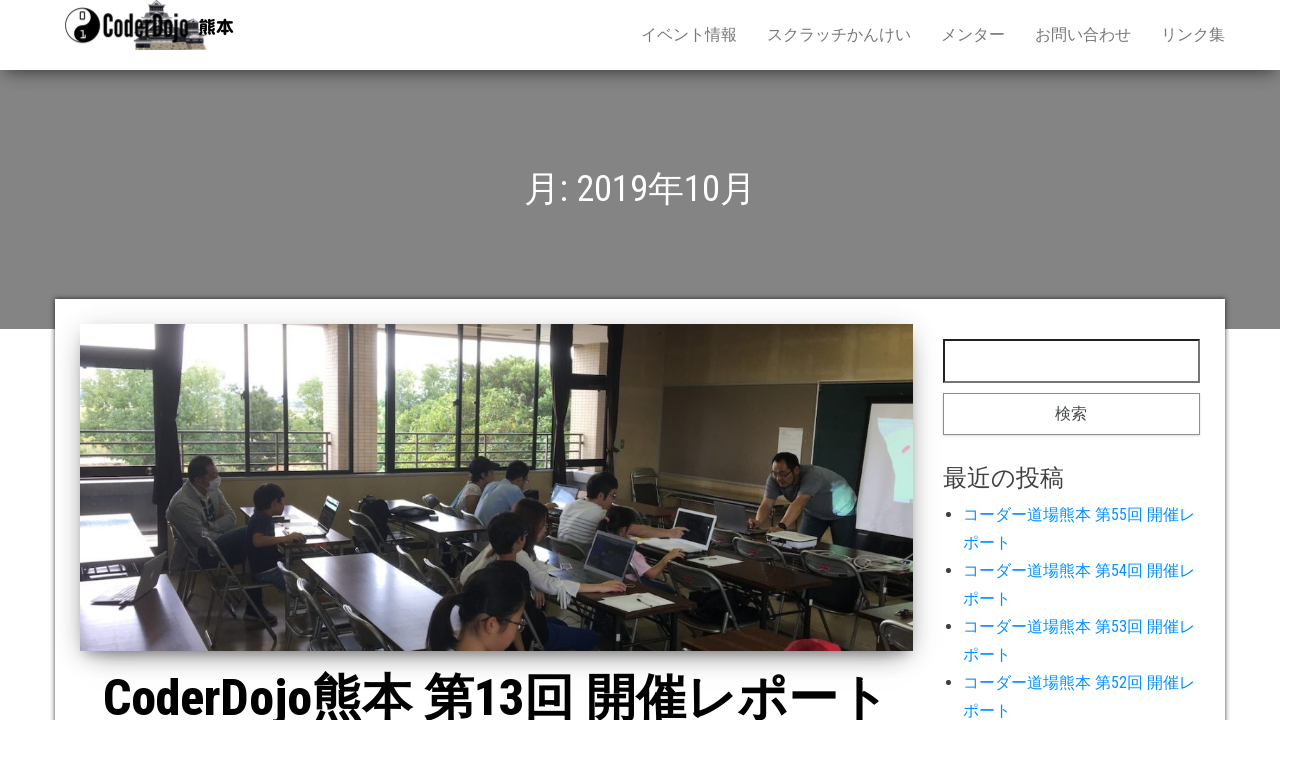

--- FILE ---
content_type: text/html; charset=UTF-8
request_url: https://coderdojokumamoto.com/2019/10
body_size: 9610
content:
<!DOCTYPE html>
<html lang="ja">
    <head>
		<!-- Google tag (gtag.js) -->
<script async src="https://www.googletagmanager.com/gtag/js?id=G-SGV9D0C36S"></script>
<script>
  window.dataLayer = window.dataLayer || [];
  function gtag(){dataLayer.push(arguments);}
  gtag('js', new Date());

  gtag('config', 'G-SGV9D0C36S');
</script>
        <meta http-equiv="content-type" content="text/html; charset=UTF-8" />
        <meta http-equiv="X-UA-Compatible" content="IE=edge">
        <meta name="viewport" content="width=device-width, initial-scale=1">
        <link rel="pingback" href="https://coderdojokumamoto.com/xmlrpc.php" />
        <title>2019年10月 &#8211; CoderDojo 熊本</title>
<meta name='robots' content='max-image-preview:large' />
	<style>img:is([sizes="auto" i], [sizes^="auto," i]) { contain-intrinsic-size: 3000px 1500px }</style>
	<link rel='dns-prefetch' href='//fonts.googleapis.com' />
<link rel="alternate" type="application/rss+xml" title="CoderDojo 熊本 &raquo; フィード" href="https://coderdojokumamoto.com/feed" />
<link rel="alternate" type="application/rss+xml" title="CoderDojo 熊本 &raquo; コメントフィード" href="https://coderdojokumamoto.com/comments/feed" />
<script type="text/javascript">
/* <![CDATA[ */
window._wpemojiSettings = {"baseUrl":"https:\/\/s.w.org\/images\/core\/emoji\/16.0.1\/72x72\/","ext":".png","svgUrl":"https:\/\/s.w.org\/images\/core\/emoji\/16.0.1\/svg\/","svgExt":".svg","source":{"concatemoji":"https:\/\/coderdojokumamoto.com\/wp-includes\/js\/wp-emoji-release.min.js?ver=6.8.3"}};
/*! This file is auto-generated */
!function(s,n){var o,i,e;function c(e){try{var t={supportTests:e,timestamp:(new Date).valueOf()};sessionStorage.setItem(o,JSON.stringify(t))}catch(e){}}function p(e,t,n){e.clearRect(0,0,e.canvas.width,e.canvas.height),e.fillText(t,0,0);var t=new Uint32Array(e.getImageData(0,0,e.canvas.width,e.canvas.height).data),a=(e.clearRect(0,0,e.canvas.width,e.canvas.height),e.fillText(n,0,0),new Uint32Array(e.getImageData(0,0,e.canvas.width,e.canvas.height).data));return t.every(function(e,t){return e===a[t]})}function u(e,t){e.clearRect(0,0,e.canvas.width,e.canvas.height),e.fillText(t,0,0);for(var n=e.getImageData(16,16,1,1),a=0;a<n.data.length;a++)if(0!==n.data[a])return!1;return!0}function f(e,t,n,a){switch(t){case"flag":return n(e,"\ud83c\udff3\ufe0f\u200d\u26a7\ufe0f","\ud83c\udff3\ufe0f\u200b\u26a7\ufe0f")?!1:!n(e,"\ud83c\udde8\ud83c\uddf6","\ud83c\udde8\u200b\ud83c\uddf6")&&!n(e,"\ud83c\udff4\udb40\udc67\udb40\udc62\udb40\udc65\udb40\udc6e\udb40\udc67\udb40\udc7f","\ud83c\udff4\u200b\udb40\udc67\u200b\udb40\udc62\u200b\udb40\udc65\u200b\udb40\udc6e\u200b\udb40\udc67\u200b\udb40\udc7f");case"emoji":return!a(e,"\ud83e\udedf")}return!1}function g(e,t,n,a){var r="undefined"!=typeof WorkerGlobalScope&&self instanceof WorkerGlobalScope?new OffscreenCanvas(300,150):s.createElement("canvas"),o=r.getContext("2d",{willReadFrequently:!0}),i=(o.textBaseline="top",o.font="600 32px Arial",{});return e.forEach(function(e){i[e]=t(o,e,n,a)}),i}function t(e){var t=s.createElement("script");t.src=e,t.defer=!0,s.head.appendChild(t)}"undefined"!=typeof Promise&&(o="wpEmojiSettingsSupports",i=["flag","emoji"],n.supports={everything:!0,everythingExceptFlag:!0},e=new Promise(function(e){s.addEventListener("DOMContentLoaded",e,{once:!0})}),new Promise(function(t){var n=function(){try{var e=JSON.parse(sessionStorage.getItem(o));if("object"==typeof e&&"number"==typeof e.timestamp&&(new Date).valueOf()<e.timestamp+604800&&"object"==typeof e.supportTests)return e.supportTests}catch(e){}return null}();if(!n){if("undefined"!=typeof Worker&&"undefined"!=typeof OffscreenCanvas&&"undefined"!=typeof URL&&URL.createObjectURL&&"undefined"!=typeof Blob)try{var e="postMessage("+g.toString()+"("+[JSON.stringify(i),f.toString(),p.toString(),u.toString()].join(",")+"));",a=new Blob([e],{type:"text/javascript"}),r=new Worker(URL.createObjectURL(a),{name:"wpTestEmojiSupports"});return void(r.onmessage=function(e){c(n=e.data),r.terminate(),t(n)})}catch(e){}c(n=g(i,f,p,u))}t(n)}).then(function(e){for(var t in e)n.supports[t]=e[t],n.supports.everything=n.supports.everything&&n.supports[t],"flag"!==t&&(n.supports.everythingExceptFlag=n.supports.everythingExceptFlag&&n.supports[t]);n.supports.everythingExceptFlag=n.supports.everythingExceptFlag&&!n.supports.flag,n.DOMReady=!1,n.readyCallback=function(){n.DOMReady=!0}}).then(function(){return e}).then(function(){var e;n.supports.everything||(n.readyCallback(),(e=n.source||{}).concatemoji?t(e.concatemoji):e.wpemoji&&e.twemoji&&(t(e.twemoji),t(e.wpemoji)))}))}((window,document),window._wpemojiSettings);
/* ]]> */
</script>
<link rel='stylesheet' id='sbr_styles-css' href='https://coderdojokumamoto.com/wp-content/plugins/reviews-feed/assets/css/sbr-styles.min.css?ver=2.1.1' type='text/css' media='all' />
<link rel='stylesheet' id='sbi_styles-css' href='https://coderdojokumamoto.com/wp-content/plugins/instagram-feed/css/sbi-styles.min.css?ver=6.10.0' type='text/css' media='all' />
<link rel='stylesheet' id='sby_common_styles-css' href='https://coderdojokumamoto.com/wp-content/plugins/feeds-for-youtube/public/build/css/sb-youtube-common.css?ver=2.6.2' type='text/css' media='all' />
<link rel='stylesheet' id='sby_styles-css' href='https://coderdojokumamoto.com/wp-content/plugins/feeds-for-youtube/public/build/css/sb-youtube-free.css?ver=2.6.2' type='text/css' media='all' />
<style id='wp-emoji-styles-inline-css' type='text/css'>

	img.wp-smiley, img.emoji {
		display: inline !important;
		border: none !important;
		box-shadow: none !important;
		height: 1em !important;
		width: 1em !important;
		margin: 0 0.07em !important;
		vertical-align: -0.1em !important;
		background: none !important;
		padding: 0 !important;
	}
</style>
<link rel='stylesheet' id='wp-block-library-css' href='https://coderdojokumamoto.com/wp-includes/css/dist/block-library/style.min.css?ver=6.8.3' type='text/css' media='all' />
<style id='classic-theme-styles-inline-css' type='text/css'>
/*! This file is auto-generated */
.wp-block-button__link{color:#fff;background-color:#32373c;border-radius:9999px;box-shadow:none;text-decoration:none;padding:calc(.667em + 2px) calc(1.333em + 2px);font-size:1.125em}.wp-block-file__button{background:#32373c;color:#fff;text-decoration:none}
</style>
<style id='global-styles-inline-css' type='text/css'>
:root{--wp--preset--aspect-ratio--square: 1;--wp--preset--aspect-ratio--4-3: 4/3;--wp--preset--aspect-ratio--3-4: 3/4;--wp--preset--aspect-ratio--3-2: 3/2;--wp--preset--aspect-ratio--2-3: 2/3;--wp--preset--aspect-ratio--16-9: 16/9;--wp--preset--aspect-ratio--9-16: 9/16;--wp--preset--color--black: #000000;--wp--preset--color--cyan-bluish-gray: #abb8c3;--wp--preset--color--white: #ffffff;--wp--preset--color--pale-pink: #f78da7;--wp--preset--color--vivid-red: #cf2e2e;--wp--preset--color--luminous-vivid-orange: #ff6900;--wp--preset--color--luminous-vivid-amber: #fcb900;--wp--preset--color--light-green-cyan: #7bdcb5;--wp--preset--color--vivid-green-cyan: #00d084;--wp--preset--color--pale-cyan-blue: #8ed1fc;--wp--preset--color--vivid-cyan-blue: #0693e3;--wp--preset--color--vivid-purple: #9b51e0;--wp--preset--gradient--vivid-cyan-blue-to-vivid-purple: linear-gradient(135deg,rgba(6,147,227,1) 0%,rgb(155,81,224) 100%);--wp--preset--gradient--light-green-cyan-to-vivid-green-cyan: linear-gradient(135deg,rgb(122,220,180) 0%,rgb(0,208,130) 100%);--wp--preset--gradient--luminous-vivid-amber-to-luminous-vivid-orange: linear-gradient(135deg,rgba(252,185,0,1) 0%,rgba(255,105,0,1) 100%);--wp--preset--gradient--luminous-vivid-orange-to-vivid-red: linear-gradient(135deg,rgba(255,105,0,1) 0%,rgb(207,46,46) 100%);--wp--preset--gradient--very-light-gray-to-cyan-bluish-gray: linear-gradient(135deg,rgb(238,238,238) 0%,rgb(169,184,195) 100%);--wp--preset--gradient--cool-to-warm-spectrum: linear-gradient(135deg,rgb(74,234,220) 0%,rgb(151,120,209) 20%,rgb(207,42,186) 40%,rgb(238,44,130) 60%,rgb(251,105,98) 80%,rgb(254,248,76) 100%);--wp--preset--gradient--blush-light-purple: linear-gradient(135deg,rgb(255,206,236) 0%,rgb(152,150,240) 100%);--wp--preset--gradient--blush-bordeaux: linear-gradient(135deg,rgb(254,205,165) 0%,rgb(254,45,45) 50%,rgb(107,0,62) 100%);--wp--preset--gradient--luminous-dusk: linear-gradient(135deg,rgb(255,203,112) 0%,rgb(199,81,192) 50%,rgb(65,88,208) 100%);--wp--preset--gradient--pale-ocean: linear-gradient(135deg,rgb(255,245,203) 0%,rgb(182,227,212) 50%,rgb(51,167,181) 100%);--wp--preset--gradient--electric-grass: linear-gradient(135deg,rgb(202,248,128) 0%,rgb(113,206,126) 100%);--wp--preset--gradient--midnight: linear-gradient(135deg,rgb(2,3,129) 0%,rgb(40,116,252) 100%);--wp--preset--font-size--small: 13px;--wp--preset--font-size--medium: 20px;--wp--preset--font-size--large: 36px;--wp--preset--font-size--x-large: 42px;--wp--preset--spacing--20: 0.44rem;--wp--preset--spacing--30: 0.67rem;--wp--preset--spacing--40: 1rem;--wp--preset--spacing--50: 1.5rem;--wp--preset--spacing--60: 2.25rem;--wp--preset--spacing--70: 3.38rem;--wp--preset--spacing--80: 5.06rem;--wp--preset--shadow--natural: 6px 6px 9px rgba(0, 0, 0, 0.2);--wp--preset--shadow--deep: 12px 12px 50px rgba(0, 0, 0, 0.4);--wp--preset--shadow--sharp: 6px 6px 0px rgba(0, 0, 0, 0.2);--wp--preset--shadow--outlined: 6px 6px 0px -3px rgba(255, 255, 255, 1), 6px 6px rgba(0, 0, 0, 1);--wp--preset--shadow--crisp: 6px 6px 0px rgba(0, 0, 0, 1);}:where(.is-layout-flex){gap: 0.5em;}:where(.is-layout-grid){gap: 0.5em;}body .is-layout-flex{display: flex;}.is-layout-flex{flex-wrap: wrap;align-items: center;}.is-layout-flex > :is(*, div){margin: 0;}body .is-layout-grid{display: grid;}.is-layout-grid > :is(*, div){margin: 0;}:where(.wp-block-columns.is-layout-flex){gap: 2em;}:where(.wp-block-columns.is-layout-grid){gap: 2em;}:where(.wp-block-post-template.is-layout-flex){gap: 1.25em;}:where(.wp-block-post-template.is-layout-grid){gap: 1.25em;}.has-black-color{color: var(--wp--preset--color--black) !important;}.has-cyan-bluish-gray-color{color: var(--wp--preset--color--cyan-bluish-gray) !important;}.has-white-color{color: var(--wp--preset--color--white) !important;}.has-pale-pink-color{color: var(--wp--preset--color--pale-pink) !important;}.has-vivid-red-color{color: var(--wp--preset--color--vivid-red) !important;}.has-luminous-vivid-orange-color{color: var(--wp--preset--color--luminous-vivid-orange) !important;}.has-luminous-vivid-amber-color{color: var(--wp--preset--color--luminous-vivid-amber) !important;}.has-light-green-cyan-color{color: var(--wp--preset--color--light-green-cyan) !important;}.has-vivid-green-cyan-color{color: var(--wp--preset--color--vivid-green-cyan) !important;}.has-pale-cyan-blue-color{color: var(--wp--preset--color--pale-cyan-blue) !important;}.has-vivid-cyan-blue-color{color: var(--wp--preset--color--vivid-cyan-blue) !important;}.has-vivid-purple-color{color: var(--wp--preset--color--vivid-purple) !important;}.has-black-background-color{background-color: var(--wp--preset--color--black) !important;}.has-cyan-bluish-gray-background-color{background-color: var(--wp--preset--color--cyan-bluish-gray) !important;}.has-white-background-color{background-color: var(--wp--preset--color--white) !important;}.has-pale-pink-background-color{background-color: var(--wp--preset--color--pale-pink) !important;}.has-vivid-red-background-color{background-color: var(--wp--preset--color--vivid-red) !important;}.has-luminous-vivid-orange-background-color{background-color: var(--wp--preset--color--luminous-vivid-orange) !important;}.has-luminous-vivid-amber-background-color{background-color: var(--wp--preset--color--luminous-vivid-amber) !important;}.has-light-green-cyan-background-color{background-color: var(--wp--preset--color--light-green-cyan) !important;}.has-vivid-green-cyan-background-color{background-color: var(--wp--preset--color--vivid-green-cyan) !important;}.has-pale-cyan-blue-background-color{background-color: var(--wp--preset--color--pale-cyan-blue) !important;}.has-vivid-cyan-blue-background-color{background-color: var(--wp--preset--color--vivid-cyan-blue) !important;}.has-vivid-purple-background-color{background-color: var(--wp--preset--color--vivid-purple) !important;}.has-black-border-color{border-color: var(--wp--preset--color--black) !important;}.has-cyan-bluish-gray-border-color{border-color: var(--wp--preset--color--cyan-bluish-gray) !important;}.has-white-border-color{border-color: var(--wp--preset--color--white) !important;}.has-pale-pink-border-color{border-color: var(--wp--preset--color--pale-pink) !important;}.has-vivid-red-border-color{border-color: var(--wp--preset--color--vivid-red) !important;}.has-luminous-vivid-orange-border-color{border-color: var(--wp--preset--color--luminous-vivid-orange) !important;}.has-luminous-vivid-amber-border-color{border-color: var(--wp--preset--color--luminous-vivid-amber) !important;}.has-light-green-cyan-border-color{border-color: var(--wp--preset--color--light-green-cyan) !important;}.has-vivid-green-cyan-border-color{border-color: var(--wp--preset--color--vivid-green-cyan) !important;}.has-pale-cyan-blue-border-color{border-color: var(--wp--preset--color--pale-cyan-blue) !important;}.has-vivid-cyan-blue-border-color{border-color: var(--wp--preset--color--vivid-cyan-blue) !important;}.has-vivid-purple-border-color{border-color: var(--wp--preset--color--vivid-purple) !important;}.has-vivid-cyan-blue-to-vivid-purple-gradient-background{background: var(--wp--preset--gradient--vivid-cyan-blue-to-vivid-purple) !important;}.has-light-green-cyan-to-vivid-green-cyan-gradient-background{background: var(--wp--preset--gradient--light-green-cyan-to-vivid-green-cyan) !important;}.has-luminous-vivid-amber-to-luminous-vivid-orange-gradient-background{background: var(--wp--preset--gradient--luminous-vivid-amber-to-luminous-vivid-orange) !important;}.has-luminous-vivid-orange-to-vivid-red-gradient-background{background: var(--wp--preset--gradient--luminous-vivid-orange-to-vivid-red) !important;}.has-very-light-gray-to-cyan-bluish-gray-gradient-background{background: var(--wp--preset--gradient--very-light-gray-to-cyan-bluish-gray) !important;}.has-cool-to-warm-spectrum-gradient-background{background: var(--wp--preset--gradient--cool-to-warm-spectrum) !important;}.has-blush-light-purple-gradient-background{background: var(--wp--preset--gradient--blush-light-purple) !important;}.has-blush-bordeaux-gradient-background{background: var(--wp--preset--gradient--blush-bordeaux) !important;}.has-luminous-dusk-gradient-background{background: var(--wp--preset--gradient--luminous-dusk) !important;}.has-pale-ocean-gradient-background{background: var(--wp--preset--gradient--pale-ocean) !important;}.has-electric-grass-gradient-background{background: var(--wp--preset--gradient--electric-grass) !important;}.has-midnight-gradient-background{background: var(--wp--preset--gradient--midnight) !important;}.has-small-font-size{font-size: var(--wp--preset--font-size--small) !important;}.has-medium-font-size{font-size: var(--wp--preset--font-size--medium) !important;}.has-large-font-size{font-size: var(--wp--preset--font-size--large) !important;}.has-x-large-font-size{font-size: var(--wp--preset--font-size--x-large) !important;}
:where(.wp-block-post-template.is-layout-flex){gap: 1.25em;}:where(.wp-block-post-template.is-layout-grid){gap: 1.25em;}
:where(.wp-block-columns.is-layout-flex){gap: 2em;}:where(.wp-block-columns.is-layout-grid){gap: 2em;}
:root :where(.wp-block-pullquote){font-size: 1.5em;line-height: 1.6;}
</style>
<link rel='stylesheet' id='contact-form-7-css' href='https://coderdojokumamoto.com/wp-content/plugins/contact-form-7/includes/css/styles.css?ver=6.1.4' type='text/css' media='all' />
<link rel='stylesheet' id='ctf_styles-css' href='https://coderdojokumamoto.com/wp-content/plugins/custom-twitter-feeds/css/ctf-styles.min.css?ver=2.3.1' type='text/css' media='all' />
<link rel='stylesheet' id='pz-linkcard-css-css' href='//coderdojokumamoto.com/wp-content/uploads/pz-linkcard/style/style.min.css?ver=2.5.8.2' type='text/css' media='all' />
<link rel='stylesheet' id='cff-css' href='https://coderdojokumamoto.com/wp-content/plugins/custom-facebook-feed/assets/css/cff-style.min.css?ver=4.3.4' type='text/css' media='all' />
<link rel='stylesheet' id='sb-font-awesome-css' href='https://coderdojokumamoto.com/wp-content/plugins/custom-facebook-feed/assets/css/font-awesome.min.css?ver=4.7.0' type='text/css' media='all' />
<link rel='stylesheet' id='bulk-fonts-css' href='https://fonts.googleapis.com/css?family=Roboto+Condensed%3A300%2C300i%2C400%2C400i%2C600%2C600i%2C800%2C800i&#038;subset=latin%2Clatin-ext' type='text/css' media='all' />
<link rel='stylesheet' id='bootstrap-css' href='https://coderdojokumamoto.com/wp-content/themes/bulk/css/bootstrap.css?ver=3.3.7' type='text/css' media='all' />
<link rel='stylesheet' id='bulk-stylesheet-css' href='https://coderdojokumamoto.com/wp-content/themes/bulk/style.css?ver=6.8.3' type='text/css' media='all' />
<link rel='stylesheet' id='font-awesome-css' href='https://coderdojokumamoto.com/wp-content/plugins/elementor/assets/lib/font-awesome/css/font-awesome.min.css?ver=4.7.0' type='text/css' media='all' />
<script type="text/javascript" src="https://coderdojokumamoto.com/wp-includes/js/jquery/jquery.min.js?ver=3.7.1" id="jquery-core-js"></script>
<script type="text/javascript" src="https://coderdojokumamoto.com/wp-includes/js/jquery/jquery-migrate.min.js?ver=3.4.1" id="jquery-migrate-js"></script>
<link rel="https://api.w.org/" href="https://coderdojokumamoto.com/wp-json/" /><link rel="EditURI" type="application/rsd+xml" title="RSD" href="https://coderdojokumamoto.com/xmlrpc.php?rsd" />
<meta name="generator" content="WordPress 6.8.3" />
			<style type="text/css">
				.site-branding-text {
					padding: 0;
				}

				.site-branding-text .site-title,
				.site-branding-text .site-description {
					clip: rect(1px, 1px, 1px, 1px);
					position: absolute;
				}
			</style>
			<meta name="generator" content="Elementor 3.34.2; features: additional_custom_breakpoints; settings: css_print_method-external, google_font-enabled, font_display-auto">
			<style>
				.e-con.e-parent:nth-of-type(n+4):not(.e-lazyloaded):not(.e-no-lazyload),
				.e-con.e-parent:nth-of-type(n+4):not(.e-lazyloaded):not(.e-no-lazyload) * {
					background-image: none !important;
				}
				@media screen and (max-height: 1024px) {
					.e-con.e-parent:nth-of-type(n+3):not(.e-lazyloaded):not(.e-no-lazyload),
					.e-con.e-parent:nth-of-type(n+3):not(.e-lazyloaded):not(.e-no-lazyload) * {
						background-image: none !important;
					}
				}
				@media screen and (max-height: 640px) {
					.e-con.e-parent:nth-of-type(n+2):not(.e-lazyloaded):not(.e-no-lazyload),
					.e-con.e-parent:nth-of-type(n+2):not(.e-lazyloaded):not(.e-no-lazyload) * {
						background-image: none !important;
					}
				}
			</style>
			<link rel="icon" href="https://coderdojokumamoto.com/wp-content/uploads/2018/08/cropped-1656080_513121275473950_2045151163_n-32x32.png" sizes="32x32" />
<link rel="icon" href="https://coderdojokumamoto.com/wp-content/uploads/2018/08/cropped-1656080_513121275473950_2045151163_n-192x192.png" sizes="192x192" />
<link rel="apple-touch-icon" href="https://coderdojokumamoto.com/wp-content/uploads/2018/08/cropped-1656080_513121275473950_2045151163_n-180x180.png" />
<meta name="msapplication-TileImage" content="https://coderdojokumamoto.com/wp-content/uploads/2018/08/cropped-1656080_513121275473950_2045151163_n-270x270.png" />
		<style type="text/css" id="wp-custom-css">
			.style1A{
	color:#6EC1E4;
}

.txt-center{
	text-align:center;
}

.mgb10{
	margin-bottom: 10px !important;
	display:block;
}

.mgb20{
	margin-bottom: 20px !important;
	display:block;
}

.mgb30{
	margin-bottom: 30px !important;
	display:block;
}

div.horizontal-scroll{
overflow-x: auto;}		</style>
		    </head>
	
    <body id="blog" class="archive date wp-custom-logo wp-theme-bulk elementor-default elementor-kit-743">
                <div class="main-menu">
    <nav id="site-navigation" class="navbar navbar-default navbar-fixed-top">     
        <div class="container">   
            <div class="navbar-header">
                                    <div id="main-menu-panel" class="open-panel" data-panel="main-menu-panel">
                        <span></span>
                        <span></span>
                        <span></span>
                    </div>
                                <div class="site-header" >
                    <div class="site-branding-logo">
                        <a href="https://coderdojokumamoto.com/" class="custom-logo-link" rel="home"><img width="200" height="50" src="https://coderdojokumamoto.com/wp-content/uploads/2018/08/logo4.jpg" class="custom-logo" alt="CoderDojo 熊本" decoding="async" /></a>                    </div>
                    <div class="site-branding-text navbar-brand">
                                                    <p class="site-title"><a href="https://coderdojokumamoto.com/" rel="home">CoderDojo 熊本</a></p>
                        
                                            </div><!-- .site-branding-text -->
                </div>
            </div>  
            <div class="menu-container"><ul id="menu-global" class="nav navbar-nav navbar-right"><li id="menu-item-130" class="menu-item menu-item-type-taxonomy menu-item-object-category menu-item-130"><a title="イベント情報" href="https://coderdojokumamoto.com/category/%e3%82%a4%e3%83%99%e3%83%b3%e3%83%88%e6%83%85%e5%a0%b1">イベント情報</a></li>
<li id="menu-item-460" class="menu-item menu-item-type-post_type menu-item-object-page menu-item-460"><a title="スクラッチかんけい" href="https://coderdojokumamoto.com/doing">スクラッチかんけい</a></li>
<li id="menu-item-223" class="menu-item menu-item-type-post_type menu-item-object-page menu-item-223"><a title="メンター" href="https://coderdojokumamoto.com/for-mentor">メンター</a></li>
<li id="menu-item-162" class="menu-item menu-item-type-post_type menu-item-object-page menu-item-162"><a title="お問い合わせ" href="https://coderdojokumamoto.com/contact">お問い合わせ</a></li>
<li id="menu-item-167" class="menu-item menu-item-type-post_type menu-item-object-page menu-item-167"><a title="リンク集" href="https://coderdojokumamoto.com/link">リンク集</a></li>
</ul></div>        </div>    
    </nav> 
</div>
        <div class="page-area">	
 

	<header class="archive-page-header container-fluid text-center">
		<div class="container">
			<h1 class="page-title">月: <span>2019年10月</span></h1>		</div>
	</header><!-- .page-header -->

<div id="bulk-content" class="container main-container" role="main">
<!-- start content container -->
<div class="row">

	<div class="col-md-9">
		<article>
	<div class="post-660 post type-post status-publish format-standard has-post-thumbnail hentry category-5">                    
		                               
			<a class="featured-thumbnail" href="https://coderdojokumamoto.com/vol13.html" title="CoderDojo熊本 第13回 開催レポート"> 
				<img fetchpriority="high" width="1170" height="460" src="https://coderdojokumamoto.com/wp-content/uploads/2019/10/IMG_1402-1170x460.jpg" class="attachment-bulk-single size-bulk-single wp-post-image" alt="" decoding="async" />			</a>								               
			
		<div class="main-content text-center">
			<h2 class="page-header h1">                                
				<a href="https://coderdojokumamoto.com/vol13.html" title="CoderDojo熊本 第13回 開催レポート" rel="bookmark">
					CoderDojo熊本 第13回 開催レポート				</a>                            
			</h2>
			<div class="post-meta">
								<span class="posted-on">投稿日: <a href="https://coderdojokumamoto.com/vol13.html" rel="bookmark"><time class="entry-date published" datetime="2019-10-22T04:13:51+09:00">2019年10月22日</time><time class="updated" datetime="2019-10-25T10:11:56+09:00">2019年10月25日</time></a></span><span class="byline"> 投稿者: <a href="https://coderdojokumamoto.com/author/coderdojo">coderdojo</a></span>			</div><!-- .single-entry-summary -->
			<div class="content-inner">                                                      
				<div class="single-entry-summary">
					<p>参加者 ニンジャ 6名 メンター 6名 2019年10月20日(日) 10時〜12時 熊本市秋津公民館にて、 CoderDojo熊本 13回目のイベントを開催いたしました。 &nbsp;&nbsp; CoderDojo熊 [&hellip;]</p>
					<div class="entry-footer"><div class="cat-links"><span class="space-right">カテゴリー:</span><a href="https://coderdojokumamoto.com/category/%e3%82%a4%e3%83%99%e3%83%b3%e3%83%88%e6%83%85%e5%a0%b1">イベント情報</a></div></div>				</div><!-- .single-entry-summary -->
				<a class="btn btn-default btn-lg" href="https://coderdojokumamoto.com/vol13.html" > 
					続きを読む				</a>
			</div>                                                             
		</div>                   
	</div>
</article>

	</div>

		<aside id="sidebar" class="col-md-3" role="complementary">
		<div id="search-2" class="widget widget_search"><form role="search" method="get" id="searchform" class="searchform" action="https://coderdojokumamoto.com/">
				<div>
					<label class="screen-reader-text" for="s">検索:</label>
					<input type="text" value="" name="s" id="s" />
					<input type="submit" id="searchsubmit" value="検索" />
				</div>
			</form></div>
		<div id="recent-posts-2" class="widget widget_recent_entries">
		<h3 class="widget-title">最近の投稿</h3>
		<ul>
											<li>
					<a href="https://coderdojokumamoto.com/report-055.html">コーダー道場熊本 第55回 開催レポート</a>
									</li>
											<li>
					<a href="https://coderdojokumamoto.com/report-054.html">コーダー道場熊本 第54回 開催レポート</a>
									</li>
											<li>
					<a href="https://coderdojokumamoto.com/%e3%82%b3%e3%83%bc%e3%83%80%e3%83%bc%e9%81%93%e5%a0%b4%e7%86%8a%e6%9c%ac-%e7%ac%ac53%e5%9b%9e-%e9%96%8b%e5%82%ac%e3%83%ac%e3%83%9d%e3%83%bc%e3%83%88.html">コーダー道場熊本 第53回 開催レポート</a>
									</li>
											<li>
					<a href="https://coderdojokumamoto.com/report-052.html">コーダー道場熊本 第52回 開催レポート</a>
									</li>
											<li>
					<a href="https://coderdojokumamoto.com/vol-051.html">コーダー道場熊本 第51回 開催レポート</a>
									</li>
					</ul>

		</div><div id="archives-2" class="widget widget_archive"><h3 class="widget-title">アーカイブ</h3>
			<ul>
					<li><a href='https://coderdojokumamoto.com/2026/01'>2026年1月</a>&nbsp;(1)</li>
	<li><a href='https://coderdojokumamoto.com/2025/12'>2025年12月</a>&nbsp;(1)</li>
	<li><a href='https://coderdojokumamoto.com/2025/10'>2025年10月</a>&nbsp;(1)</li>
	<li><a href='https://coderdojokumamoto.com/2025/09'>2025年9月</a>&nbsp;(1)</li>
	<li><a href='https://coderdojokumamoto.com/2025/08'>2025年8月</a>&nbsp;(1)</li>
	<li><a href='https://coderdojokumamoto.com/2025/05'>2025年5月</a>&nbsp;(1)</li>
	<li><a href='https://coderdojokumamoto.com/2025/04'>2025年4月</a>&nbsp;(1)</li>
	<li><a href='https://coderdojokumamoto.com/2025/03'>2025年3月</a>&nbsp;(1)</li>
	<li><a href='https://coderdojokumamoto.com/2025/02'>2025年2月</a>&nbsp;(1)</li>
	<li><a href='https://coderdojokumamoto.com/2025/01'>2025年1月</a>&nbsp;(1)</li>
	<li><a href='https://coderdojokumamoto.com/2024/12'>2024年12月</a>&nbsp;(1)</li>
	<li><a href='https://coderdojokumamoto.com/2024/11'>2024年11月</a>&nbsp;(1)</li>
	<li><a href='https://coderdojokumamoto.com/2024/10'>2024年10月</a>&nbsp;(1)</li>
	<li><a href='https://coderdojokumamoto.com/2024/09'>2024年9月</a>&nbsp;(1)</li>
	<li><a href='https://coderdojokumamoto.com/2024/08'>2024年8月</a>&nbsp;(1)</li>
	<li><a href='https://coderdojokumamoto.com/2024/07'>2024年7月</a>&nbsp;(1)</li>
	<li><a href='https://coderdojokumamoto.com/2024/06'>2024年6月</a>&nbsp;(1)</li>
	<li><a href='https://coderdojokumamoto.com/2024/05'>2024年5月</a>&nbsp;(1)</li>
	<li><a href='https://coderdojokumamoto.com/2024/04'>2024年4月</a>&nbsp;(1)</li>
	<li><a href='https://coderdojokumamoto.com/2024/03'>2024年3月</a>&nbsp;(1)</li>
	<li><a href='https://coderdojokumamoto.com/2024/02'>2024年2月</a>&nbsp;(1)</li>
	<li><a href='https://coderdojokumamoto.com/2024/01'>2024年1月</a>&nbsp;(1)</li>
	<li><a href='https://coderdojokumamoto.com/2023/12'>2023年12月</a>&nbsp;(1)</li>
	<li><a href='https://coderdojokumamoto.com/2023/11'>2023年11月</a>&nbsp;(1)</li>
	<li><a href='https://coderdojokumamoto.com/2023/10'>2023年10月</a>&nbsp;(2)</li>
	<li><a href='https://coderdojokumamoto.com/2023/09'>2023年9月</a>&nbsp;(1)</li>
	<li><a href='https://coderdojokumamoto.com/2023/08'>2023年8月</a>&nbsp;(1)</li>
	<li><a href='https://coderdojokumamoto.com/2023/07'>2023年7月</a>&nbsp;(1)</li>
	<li><a href='https://coderdojokumamoto.com/2023/06'>2023年6月</a>&nbsp;(1)</li>
	<li><a href='https://coderdojokumamoto.com/2023/05'>2023年5月</a>&nbsp;(1)</li>
	<li><a href='https://coderdojokumamoto.com/2023/04'>2023年4月</a>&nbsp;(2)</li>
	<li><a href='https://coderdojokumamoto.com/2023/02'>2023年2月</a>&nbsp;(1)</li>
	<li><a href='https://coderdojokumamoto.com/2022/11'>2022年11月</a>&nbsp;(1)</li>
	<li><a href='https://coderdojokumamoto.com/2022/09'>2022年9月</a>&nbsp;(1)</li>
	<li><a href='https://coderdojokumamoto.com/2022/08'>2022年8月</a>&nbsp;(1)</li>
	<li><a href='https://coderdojokumamoto.com/2022/06'>2022年6月</a>&nbsp;(1)</li>
	<li><a href='https://coderdojokumamoto.com/2019/12'>2019年12月</a>&nbsp;(1)</li>
	<li><a href='https://coderdojokumamoto.com/2019/11'>2019年11月</a>&nbsp;(1)</li>
	<li><a href='https://coderdojokumamoto.com/2019/10' aria-current="page">2019年10月</a>&nbsp;(1)</li>
	<li><a href='https://coderdojokumamoto.com/2019/08'>2019年8月</a>&nbsp;(1)</li>
	<li><a href='https://coderdojokumamoto.com/2019/07'>2019年7月</a>&nbsp;(1)</li>
	<li><a href='https://coderdojokumamoto.com/2019/06'>2019年6月</a>&nbsp;(1)</li>
	<li><a href='https://coderdojokumamoto.com/2019/05'>2019年5月</a>&nbsp;(1)</li>
	<li><a href='https://coderdojokumamoto.com/2019/04'>2019年4月</a>&nbsp;(1)</li>
	<li><a href='https://coderdojokumamoto.com/2019/03'>2019年3月</a>&nbsp;(1)</li>
	<li><a href='https://coderdojokumamoto.com/2019/02'>2019年2月</a>&nbsp;(1)</li>
	<li><a href='https://coderdojokumamoto.com/2019/01'>2019年1月</a>&nbsp;(1)</li>
	<li><a href='https://coderdojokumamoto.com/2018/12'>2018年12月</a>&nbsp;(1)</li>
	<li><a href='https://coderdojokumamoto.com/2018/11'>2018年11月</a>&nbsp;(1)</li>
	<li><a href='https://coderdojokumamoto.com/2018/10'>2018年10月</a>&nbsp;(2)</li>
	<li><a href='https://coderdojokumamoto.com/2018/09'>2018年9月</a>&nbsp;(1)</li>
	<li><a href='https://coderdojokumamoto.com/2018/08'>2018年8月</a>&nbsp;(4)</li>
			</ul>

			</div><div id="categories-2" class="widget widget_categories"><h3 class="widget-title">カテゴリー</h3>
			<ul>
					<li class="cat-item cat-item-8"><a href="https://coderdojokumamoto.com/category/%e3%81%8a%e7%9f%a5%e3%82%89%e3%81%9b">お知らせ</a> (4)
</li>
	<li class="cat-item cat-item-5"><a href="https://coderdojokumamoto.com/category/%e3%82%a4%e3%83%99%e3%83%b3%e3%83%88%e6%83%85%e5%a0%b1">イベント情報</a> (53)
</li>
	<li class="cat-item cat-item-7"><a href="https://coderdojokumamoto.com/category/%e3%82%b9%e3%82%af%e3%83%a9%e3%83%83%e3%83%81">スクラッチ</a> (1)
</li>
	<li class="cat-item cat-item-6"><a href="https://coderdojokumamoto.com/category/%e5%85%a8%e5%9b%bd%e3%81%aecoderdojo%e6%83%85%e5%a0%b1">全国のCoderDojo情報</a> (2)
</li>
			</ul>

			</div><div id="text-2" class="widget widget_text"><h3 class="widget-title">お問い合わせ</h3>			<div class="textwidget"><p><span style="font-size: large;"><a href="http://coderdojokumamoto.com/contact">各種お問い合わせ<br />
</a></span></p>
</div>
		</div>	</aside>

</div>
<!-- end content container -->

  				
	<div id="content-footer-section" class="row clearfix">
		<div class="container">
			
		<div id="recent-posts-3" class="widget widget_recent_entries col-md-3">
		<h3 class="widget-title">最近の投稿</h3>
		<ul>
											<li>
					<a href="https://coderdojokumamoto.com/report-055.html">コーダー道場熊本 第55回 開催レポート</a>
									</li>
											<li>
					<a href="https://coderdojokumamoto.com/report-054.html">コーダー道場熊本 第54回 開催レポート</a>
									</li>
											<li>
					<a href="https://coderdojokumamoto.com/%e3%82%b3%e3%83%bc%e3%83%80%e3%83%bc%e9%81%93%e5%a0%b4%e7%86%8a%e6%9c%ac-%e7%ac%ac53%e5%9b%9e-%e9%96%8b%e5%82%ac%e3%83%ac%e3%83%9d%e3%83%bc%e3%83%88.html">コーダー道場熊本 第53回 開催レポート</a>
									</li>
											<li>
					<a href="https://coderdojokumamoto.com/report-052.html">コーダー道場熊本 第52回 開催レポート</a>
									</li>
											<li>
					<a href="https://coderdojokumamoto.com/vol-051.html">コーダー道場熊本 第51回 開催レポート</a>
									</li>
					</ul>

		</div><div id="categories-3" class="widget widget_categories col-md-3"><h3 class="widget-title">カテゴリー</h3>
			<ul>
					<li class="cat-item cat-item-8"><a href="https://coderdojokumamoto.com/category/%e3%81%8a%e7%9f%a5%e3%82%89%e3%81%9b">お知らせ</a> (4)
</li>
	<li class="cat-item cat-item-5"><a href="https://coderdojokumamoto.com/category/%e3%82%a4%e3%83%99%e3%83%b3%e3%83%88%e6%83%85%e5%a0%b1">イベント情報</a> (53)
</li>
	<li class="cat-item cat-item-7"><a href="https://coderdojokumamoto.com/category/%e3%82%b9%e3%82%af%e3%83%a9%e3%83%83%e3%83%81">スクラッチ</a> (1)
</li>
	<li class="cat-item cat-item-6"><a href="https://coderdojokumamoto.com/category/%e5%85%a8%e5%9b%bd%e3%81%aecoderdojo%e6%83%85%e5%a0%b1">全国のCoderDojo情報</a> (2)
</li>
			</ul>

			</div><div id="text-3" class="widget widget_text col-md-3"><h3 class="widget-title">CoderDojo熊本情報集</h3>			<div class="textwidget"><p><font size="4"><a href="http://coderdojokumamoto.com/contact">各種お問い合わせ<i class="fas fa-external-link-alt"></i><br />
</a></font></p>
</div>
		</div>		</div>	
	</div>		
 
</div>
<footer id="colophon" class="footer-credits container-fluid row">
	<div class="container">
			<p class="footer-credits-text text-center">
			Proudly powered by <a href="https://ja.wordpress.org/">WordPress</a>			<span class="sep"> | </span>
			テーマ: <a href="https://themes4wp.com/">Bulk</a>		</p> 
		 
	</div>	
</footer>
<!-- end main container -->
</div>
<script type="speculationrules">
{"prefetch":[{"source":"document","where":{"and":[{"href_matches":"\/*"},{"not":{"href_matches":["\/wp-*.php","\/wp-admin\/*","\/wp-content\/uploads\/*","\/wp-content\/*","\/wp-content\/plugins\/*","\/wp-content\/themes\/bulk\/*","\/*\\?(.+)"]}},{"not":{"selector_matches":"a[rel~=\"nofollow\"]"}},{"not":{"selector_matches":".no-prefetch, .no-prefetch a"}}]},"eagerness":"conservative"}]}
</script>
<!-- Custom Facebook Feed JS -->
<script type="text/javascript">var cffajaxurl = "https://coderdojokumamoto.com/wp-admin/admin-ajax.php";
var cfflinkhashtags = "true";
</script>
<!-- YouTube Feeds JS -->
<script type="text/javascript">

</script>
<!-- Instagram Feed JS -->
<script type="text/javascript">
var sbiajaxurl = "https://coderdojokumamoto.com/wp-admin/admin-ajax.php";
</script>
			<script>
				const lazyloadRunObserver = () => {
					const lazyloadBackgrounds = document.querySelectorAll( `.e-con.e-parent:not(.e-lazyloaded)` );
					const lazyloadBackgroundObserver = new IntersectionObserver( ( entries ) => {
						entries.forEach( ( entry ) => {
							if ( entry.isIntersecting ) {
								let lazyloadBackground = entry.target;
								if( lazyloadBackground ) {
									lazyloadBackground.classList.add( 'e-lazyloaded' );
								}
								lazyloadBackgroundObserver.unobserve( entry.target );
							}
						});
					}, { rootMargin: '200px 0px 200px 0px' } );
					lazyloadBackgrounds.forEach( ( lazyloadBackground ) => {
						lazyloadBackgroundObserver.observe( lazyloadBackground );
					} );
				};
				const events = [
					'DOMContentLoaded',
					'elementor/lazyload/observe',
				];
				events.forEach( ( event ) => {
					document.addEventListener( event, lazyloadRunObserver );
				} );
			</script>
			<script type="text/javascript" src="https://coderdojokumamoto.com/wp-includes/js/dist/hooks.min.js?ver=4d63a3d491d11ffd8ac6" id="wp-hooks-js"></script>
<script type="text/javascript" src="https://coderdojokumamoto.com/wp-includes/js/dist/i18n.min.js?ver=5e580eb46a90c2b997e6" id="wp-i18n-js"></script>
<script type="text/javascript" id="wp-i18n-js-after">
/* <![CDATA[ */
wp.i18n.setLocaleData( { 'text direction\u0004ltr': [ 'ltr' ] } );
/* ]]> */
</script>
<script type="text/javascript" src="https://coderdojokumamoto.com/wp-content/plugins/contact-form-7/includes/swv/js/index.js?ver=6.1.4" id="swv-js"></script>
<script type="text/javascript" id="contact-form-7-js-translations">
/* <![CDATA[ */
( function( domain, translations ) {
	var localeData = translations.locale_data[ domain ] || translations.locale_data.messages;
	localeData[""].domain = domain;
	wp.i18n.setLocaleData( localeData, domain );
} )( "contact-form-7", {"translation-revision-date":"2025-11-30 08:12:23+0000","generator":"GlotPress\/4.0.3","domain":"messages","locale_data":{"messages":{"":{"domain":"messages","plural-forms":"nplurals=1; plural=0;","lang":"ja_JP"},"This contact form is placed in the wrong place.":["\u3053\u306e\u30b3\u30f3\u30bf\u30af\u30c8\u30d5\u30a9\u30fc\u30e0\u306f\u9593\u9055\u3063\u305f\u4f4d\u7f6e\u306b\u7f6e\u304b\u308c\u3066\u3044\u307e\u3059\u3002"],"Error:":["\u30a8\u30e9\u30fc:"]}},"comment":{"reference":"includes\/js\/index.js"}} );
/* ]]> */
</script>
<script type="text/javascript" id="contact-form-7-js-before">
/* <![CDATA[ */
var wpcf7 = {
    "api": {
        "root": "https:\/\/coderdojokumamoto.com\/wp-json\/",
        "namespace": "contact-form-7\/v1"
    }
};
/* ]]> */
</script>
<script type="text/javascript" src="https://coderdojokumamoto.com/wp-content/plugins/contact-form-7/includes/js/index.js?ver=6.1.4" id="contact-form-7-js"></script>
<script type="text/javascript" id="pz-lkc-click-js-extra">
/* <![CDATA[ */
var pz_lkc_ajax = {"ajax_url":"https:\/\/coderdojokumamoto.com\/wp-admin\/admin-ajax.php","nonce":"f80e75142d"};
/* ]]> */
</script>
<script type="text/javascript" src="https://coderdojokumamoto.com/wp-content/plugins/pz-linkcard/js/click-counter.js?ver=2.5.8" id="pz-lkc-click-js"></script>
<script type="text/javascript" id="cffscripts-js-extra">
/* <![CDATA[ */
var cffOptions = {"placeholder":"https:\/\/coderdojokumamoto.com\/wp-content\/plugins\/custom-facebook-feed\/assets\/img\/placeholder.png"};
/* ]]> */
</script>
<script type="text/javascript" src="https://coderdojokumamoto.com/wp-content/plugins/custom-facebook-feed/assets/js/cff-scripts.js?ver=4.3.4" id="cffscripts-js"></script>
<script type="text/javascript" src="https://coderdojokumamoto.com/wp-content/themes/bulk/js/bootstrap.min.js?ver=3.3.7" id="bootstrap-js"></script>
<script type="text/javascript" src="https://coderdojokumamoto.com/wp-content/themes/bulk/js/customscript.js?ver=1.0.10" id="bulk-theme-js-js"></script>

</body>
</html>
